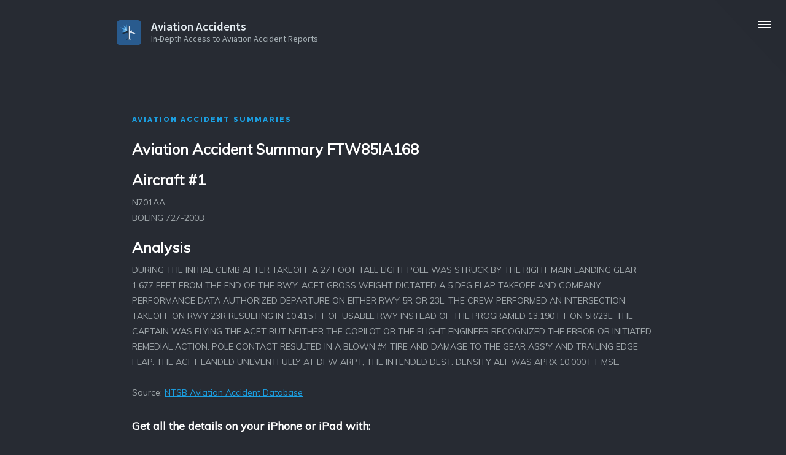

--- FILE ---
content_type: text/html; charset=utf-8
request_url: https://www.accidents.app/summaries/accident/20001214X35906
body_size: 3031
content:
<!DOCTYPE html>
<!--  This site was created in Webflow. http://www.webflow.com  -->
<!--  Last Published: Tue Mar 24 2020 08:38:37 GMT+0000 (Coordinated Universal Time)  -->
<html data-wf-page="5e7336b1535b50323006054a" data-wf-site="5e5f777e311da4c76c8b1a93">
<head>
  <meta charset="utf-8">
  <title>Aviation Accident Summary FTW85IA168</title>
  <base href="https://www.accidents.app/">
  <meta content="In-Depth Access to the NTSB Aviation Accident Database and Final Reports from international accident investigation branches on iPhone/iPad." name="description">
  <meta content="Summaries" property="og:title">
  <meta content="In-Depth Access to the NTSB Aviation Accident Database and Final Reports from international accident investigation branches on iPhone/iPad." property="og:description">
  <meta content="summary" name="twitter:card">
  <meta content="width=device-width, initial-scale=1" name="viewport">
  <meta content="Webflow" name="generator">
  <link href="css/normalize.css" rel="stylesheet" type="text/css">
  <link href="css/webflow.css" rel="stylesheet" type="text/css">
  <link href="css/aviation-accidents.webflow.css" rel="stylesheet" type="text/css">
  <script src="https://ajax.googleapis.com/ajax/libs/webfont/1.6.26/webfont.js" type="text/javascript"></script>
  <script type="text/javascript">WebFont.load({  google: {    families: ["Montserrat:100,100italic,200,200italic,300,300italic,400,400italic,500,500italic,600,600italic,700,700italic,800,800italic,900,900italic","Source Sans Pro:regular,600,600italic,700,700italic,900,900italic","Muli:regular","Raleway:regular,600,700,800,900"]  }});</script>
  <!-- [if lt IE 9]><script src="https://cdnjs.cloudflare.com/ajax/libs/html5shiv/3.7.3/html5shiv.min.js" type="text/javascript"></script><![endif] -->
  <script type="text/javascript">!function(o,c){var n=c.documentElement,t=" w-mod-";n.className+=t+"js",("ontouchstart"in o||o.DocumentTouch&&c instanceof DocumentTouch)&&(n.className+=t+"touch")}(window,document);</script>
  <link href="images/favicon.png" rel="shortcut icon" type="image/x-icon">
  <link href="images/webclip.png" rel="apple-touch-icon">
</head>
<body style="opacity:0" class="body">
  <div class="content-wrapper"></div>
  <div data-ix="initial-appearance-full-page-menu" style="display:none;opacity:0" class="full-page-menu"><a href="#" data-w-id="e847e9bf-b457-2d84-82ab-14a659cb6133" class="close-container w-inline-block"><img src="images/close_1close.png" width="18" alt="" class="close"></a>
    <div class="content-wrapper w-container">
      <div>
        <div class="menu-title-text">menu</div>
      </div>
      <a href="index.html" data-ix="slide-from-left-menu-items-on-load" data-w-id="f7b60271-0ed2-44cc-d62f-8e163d82cd3d" style="-webkit-transform:translate3d(30PX, 0, 0) scale3d(1, 1, 1) rotateX(0) rotateY(0) rotateZ(0) skew(0, 0);-moz-transform:translate3d(30PX, 0, 0) scale3d(1, 1, 1) rotateX(0) rotateY(0) rotateZ(0) skew(0, 0);-ms-transform:translate3d(30PX, 0, 0) scale3d(1, 1, 1) rotateX(0) rotateY(0) rotateZ(0) skew(0, 0);transform:translate3d(30PX, 0, 0) scale3d(1, 1, 1) rotateX(0) rotateY(0) rotateZ(0) skew(0, 0);opacity:0" class="menu-item-container w-inline-block">
        <div class="menu-text">Home</div>
      </a>
      <a href="/#features" data-ix="slide-from-left-menu-items-on-load" data-w-id="f7b60271-0ed2-44cc-d62f-8e163d82cd40" style="-webkit-transform:translate3d(30PX, 0, 0) scale3d(1, 1, 1) rotateX(0) rotateY(0) rotateZ(0) skew(0, 0);-moz-transform:translate3d(30PX, 0, 0) scale3d(1, 1, 1) rotateX(0) rotateY(0) rotateZ(0) skew(0, 0);-ms-transform:translate3d(30PX, 0, 0) scale3d(1, 1, 1) rotateX(0) rotateY(0) rotateZ(0) skew(0, 0);transform:translate3d(30PX, 0, 0) scale3d(1, 1, 1) rotateX(0) rotateY(0) rotateZ(0) skew(0, 0);opacity:0" class="menu-item-container-2 w-inline-block">
        <div class="menu-text">Features</div>
      </a>
      <a href="/#pricing" data-ix="slide-from-left-menu-items-on-load" data-w-id="f7b60271-0ed2-44cc-d62f-8e163d82cd43" style="-webkit-transform:translate3d(30PX, 0, 0) scale3d(1, 1, 1) rotateX(0) rotateY(0) rotateZ(0) skew(0, 0);-moz-transform:translate3d(30PX, 0, 0) scale3d(1, 1, 1) rotateX(0) rotateY(0) rotateZ(0) skew(0, 0);-ms-transform:translate3d(30PX, 0, 0) scale3d(1, 1, 1) rotateX(0) rotateY(0) rotateZ(0) skew(0, 0);transform:translate3d(30PX, 0, 0) scale3d(1, 1, 1) rotateX(0) rotateY(0) rotateZ(0) skew(0, 0);opacity:0" class="menu-item-container-3 w-inline-block">
        <div class="menu-text">Pricing</div>
      </a>
      <a href="/#aboutme" data-ix="slide-from-left-menu-items-on-load" data-w-id="f7b60271-0ed2-44cc-d62f-8e163d82cd46" style="-webkit-transform:translate3d(30PX, 0, 0) scale3d(1, 1, 1) rotateX(0) rotateY(0) rotateZ(0) skew(0, 0);-moz-transform:translate3d(30PX, 0, 0) scale3d(1, 1, 1) rotateX(0) rotateY(0) rotateZ(0) skew(0, 0);-ms-transform:translate3d(30PX, 0, 0) scale3d(1, 1, 1) rotateX(0) rotateY(0) rotateZ(0) skew(0, 0);transform:translate3d(30PX, 0, 0) scale3d(1, 1, 1) rotateX(0) rotateY(0) rotateZ(0) skew(0, 0);opacity:0" class="menu-item-container-4 w-inline-block">
        <div class="menu-text">About Me</div>
      </a>
      <a href="privacy.html" data-ix="slide-from-left-menu-items-on-load" data-w-id="f7b60271-0ed2-44cc-d62f-8e163d82cd49" style="-webkit-transform:translate3d(30PX, 0, 0) scale3d(1, 1, 1) rotateX(0) rotateY(0) rotateZ(0) skew(0, 0);-moz-transform:translate3d(30PX, 0, 0) scale3d(1, 1, 1) rotateX(0) rotateY(0) rotateZ(0) skew(0, 0);-ms-transform:translate3d(30PX, 0, 0) scale3d(1, 1, 1) rotateX(0) rotateY(0) rotateZ(0) skew(0, 0);transform:translate3d(30PX, 0, 0) scale3d(1, 1, 1) rotateX(0) rotateY(0) rotateZ(0) skew(0, 0);opacity:0" class="menu-item-container-5 w-inline-block">
        <div class="menu-text">Privacy Policy</div>
      </a>
      <a href="legal.html" data-ix="slide-from-left-menu-items-on-load" data-w-id="f7b60271-0ed2-44cc-d62f-8e163d82cd4c" style="-webkit-transform:translate3d(30PX, 0, 0) scale3d(1, 1, 1) rotateX(0) rotateY(0) rotateZ(0) skew(0, 0);-moz-transform:translate3d(30PX, 0, 0) scale3d(1, 1, 1) rotateX(0) rotateY(0) rotateZ(0) skew(0, 0);-ms-transform:translate3d(30PX, 0, 0) scale3d(1, 1, 1) rotateX(0) rotateY(0) rotateZ(0) skew(0, 0);transform:translate3d(30PX, 0, 0) scale3d(1, 1, 1) rotateX(0) rotateY(0) rotateZ(0) skew(0, 0);opacity:0" class="menu-item-container-6 w-inline-block">
        <div class="menu-text">Legal</div>
      </a>
    </div>
  </div>
  <div data-collapse="medium" data-animation="default" data-duration="400" class="navbar w-nav">
    <a href="#" data-w-id="df413ec1-5903-c36b-4eb8-861846e675fe" class="burger-menu w-inline-block">
      <div class="line"></div>
      <div class="line-2"></div>
      <div class="line-3"></div>
    </a>
    <div class="container w-container">
      <a href="index.html" class="brand w-nav-brand">
        <div class="w-layout-grid grid-3 w-clearfix"><img src="images/accidents-logo-v002.svg" width="40" id="w-node-70487c5ba122-3006054a" alt="" class="image-3">
          <p class="paragraph-3"> Aviation Accidents</p>
          <p id="w-node-48c2588640d8-3006054a" class="paragraph-2">In-Depth Access to Aviation Accident Reports</p>
        </div>
      </a>
      <div class="w-nav-button">
        <div class="w-icon-nav-menu"></div>
      </div>
    </div>
  </div>
  <div id="Video" class="content-section video">
    <div class="content-wrapper w-container">
      <div class="header">
        <div class="title-left">Aviation Accident Summaries</div>

        <div class="_65-percent-column-copy">
          <h3 class="h3-left">Aviation Accident Summary FTW85IA168</h3>
          
          
          
      
          
      
          
          <h3 class="h3-left">Aircraft #1</h3>
          
      
          
          <p class="paragraph-left-small">N701AA</p>
          
      
          
          <p class="paragraph-left-small">BOEING 727-200B</p>
          
      
          
      
          
          
          <h3 class="h3-left">Analysis</h3>
          
          <p class="paragraph-left-small">
          
          DURING THE INITIAL CLIMB AFTER TAKEOFF A 27 FOOT TALL LIGHT POLE WAS STRUCK BY THE RIGHT MAIN LANDING GEAR 1,677 FEET FROM THE END OF THE RWY. ACFT GROSS WEIGHT DICTATED A 5 DEG FLAP TAKEOFF AND COMPANY PERFORMANCE DATA AUTHORIZED DEPARTURE ON EITHER RWY 5R OR 23L. THE CREW PERFORMED AN INTERSECTION TAKEOFF ON RWY 23R RESULTING IN 10,415 FT OF USABLE RWY INSTEAD OF THE PROGRAMED 13,190 FT ON 5R/23L. THE CAPTAIN WAS FLYING THE ACFT BUT NEITHER THE COPILOT OR THE FLIGHT ENGINEER RECOGNIZED THE ERROR OR INITIATED REMEDIAL ACTION. POLE CONTACT RESULTED IN A BLOWN #4 TIRE AND DAMAGE TO THE GEAR ASS&#39;Y AND TRAILING EDGE FLAP. THE ACFT LANDED UNEVENTFULLY AT DFW ARPT, THE INTENDED DEST. DENSITY ALT WAS APRX 10,000 FT MSL.
          
          </p>
          
          <p class="paragraph-left-small">&nbsp;</p>
          <p class="paragraph-left-small">Source: <a href="https://www.ntsb.gov/_layouts/ntsb.aviation/index.aspx">NTSB Aviation Accident Database</a></p>
          <h1 class="h5-left-smaller">Get all the details on your iPhone or iPad with:</h1>
          <a href="index.html" class="brand-small w-nav-brand">
            <div class="w-layout-grid grid-3 w-clearfix"><img src="/images/accidents-logo-v002.svg" width="40" id="w-node-8b9a2492274c-d0d15ae1" alt="" class="image-3">
              <p class="paragraph-3"> Aviation Accidents App</p>
              <p id="w-node-8b9a2492274f-d0d15ae1" class="paragraph-2">In-Depth Access to Aviation Accident Reports</p>
            </div>
          </a><a href="https://apps.apple.com/app/id1481842808" class="link-block w-inline-block"><img src="/images/Download_on_the_App_Store_Badge_US-UK_RGB_blk_092917.svg" data-w-id="635e1434-5515-0ad6-d56c-139f2c07a9e5" style="opacity:0" alt="" class="image-2"></a>
        </div>
        </div>


      </div>
    </div>
  </div>
  <div class="footer">
    <div class="content-wrapper w-container">
      <div class="footer-text"><a href="index.html" target="_blank">FEATURES</a>  |  <a href="/#pricing">PRICING</a>  |  <a href="/#aboutme">ABOUT ME</a>  | <a href="privacy.html">PRIVACY POLicY</a> | <a href="/summaries">SUMMARIES</a> | <a href="terms.html" aria-current="page" class="w--current">TERMS</a> | <a href="legal.html">LEGAL</a></div>
    </div>
  </div>
  <script src="https://d3e54v103j8qbb.cloudfront.net/js/jquery-3.4.1.min.220afd743d.js?site=5e5f777e311da4c76c8b1a93" type="text/javascript" integrity="sha256-CSXorXvZcTkaix6Yvo6HppcZGetbYMGWSFlBw8HfCJo=" crossorigin="anonymous"></script>
  <script src="js/webflow.js" type="text/javascript"></script>
  <!-- [if lte IE 9]><script src="https://cdnjs.cloudflare.com/ajax/libs/placeholders/3.0.2/placeholders.min.js"></script><![endif] -->
</body>
</html>